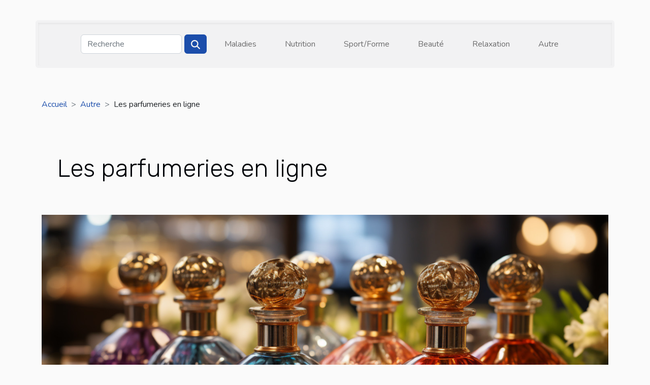

--- FILE ---
content_type: text/html; charset=UTF-8
request_url: https://cellcotec.com/les-parfumeries-en-ligne
body_size: 14628
content:
<!DOCTYPE html>
    <html lang="fr">
<head>
    <meta charset="utf-8">
    <meta name="viewport" content="width=device-width, initial-scale=1">
    <title>Les parfumeries en ligne  - cellcotec.com</title>

<meta name="description" content="">

<meta name="robots" content="follow,index" />
<link rel="icon" type="image/png" href="/favicon.png" />


    <link rel="stylesheet" href="/css/style2.css">
</head>
<body>
    <header>
    <div class="container-fluid d-flex justify-content-center">
        <nav class="navbar container navbar-expand-xl m-0 pt-3 pb-3">
            <div class="container-fluid">
                <button class="navbar-toggler" type="button" data-bs-toggle="collapse" data-bs-target="#navbarSupportedContent" aria-controls="navbarSupportedContent" aria-expanded="false" aria-label="Toggle navigation">
                    <svg xmlns="http://www.w3.org/2000/svg" fill="currentColor" class="bi bi-list" viewBox="0 0 16 16">
                        <path fill-rule="evenodd" d="M2.5 12a.5.5 0 0 1 .5-.5h10a.5.5 0 0 1 0 1H3a.5.5 0 0 1-.5-.5m0-4a.5.5 0 0 1 .5-.5h10a.5.5 0 0 1 0 1H3a.5.5 0 0 1-.5-.5m0-4a.5.5 0 0 1 .5-.5h10a.5.5 0 0 1 0 1H3a.5.5 0 0 1-.5-.5"></path>
                    </svg>
                </button>
                <div class="collapse navbar-collapse" id="navbarSupportedContent">
                    <form class="d-flex" role="search" method="get" action="/search">
    <input type="search" class="form-control"  name="q" placeholder="Recherche" aria-label="Recherche"  pattern=".*\S.*" required>
    <button type="submit" class="btn">
        <svg xmlns="http://www.w3.org/2000/svg" width="18px" height="18px" fill="currentColor" viewBox="0 0 512 512">
                    <path d="M416 208c0 45.9-14.9 88.3-40 122.7L502.6 457.4c12.5 12.5 12.5 32.8 0 45.3s-32.8 12.5-45.3 0L330.7 376c-34.4 25.2-76.8 40-122.7 40C93.1 416 0 322.9 0 208S93.1 0 208 0S416 93.1 416 208zM208 352a144 144 0 1 0 0-288 144 144 0 1 0 0 288z"/>
                </svg>
    </button>
</form>
                    <ul class="navbar-nav">
                                                    <li class="nav-item">
    <a href="/maladies" class="nav-link">Maladies</a>
    </li>
                                    <li class="nav-item">
    <a href="/nutrition" class="nav-link">Nutrition</a>
    </li>
                                    <li class="nav-item">
    <a href="/sportforme" class="nav-link">Sport/Forme</a>
    </li>
                                    <li class="nav-item">
    <a href="/beaute" class="nav-link">Beauté</a>
    </li>
                                    <li class="nav-item">
    <a href="/relaxation" class="nav-link">Relaxation</a>
    </li>
                                    <li class="nav-item">
    <a href="/autre" class="nav-link">Autre</a>
    </li>
                            </ul>
                </div>
            </div>
        </nav>
    </div> 
</header>
<div class="container">
        <nav aria-label="breadcrumb"
               style="--bs-breadcrumb-divider: '&gt;';" >
            <ol class="breadcrumb">
                <li class="breadcrumb-item"><a href="/">Accueil</a></li>
                                    <li class="breadcrumb-item  active ">
                        <a href="/autre" title="Autre">Autre</a>                    </li>
                                <li class="breadcrumb-item">
                    Les parfumeries en ligne                </li>
            </ol>
        </nav>
    </div>
<div class="container-fluid">
    <main class="container sidebar-right mt-2">
        <div class="row">
            <div>

                                    <h1>
                        Les parfumeries en ligne                    </h1>
                
                    <img class="img-fluid" src="/images/les-parfumeries-en-ligne.jpeg" alt="Les parfumeries en ligne">            </div>
            <div class="col-md-9 order-1 order-md-2 col-12 main">
                                <article class="container main" ><details  open >
                    <summary>Sommaire</summary>
        
                                    <ol>
                                        <li>
                        <a href="javascript:;" onclick="document.querySelector('#anchor_0').scrollIntoView();">Confort</a>
                    </li>
                                                                                    <li>
                        <a href="javascript:;" onclick="document.querySelector('#anchor_1').scrollIntoView();">De meilleurs prix</a>
                    </li>
                                                                                    <li>
                        <a href="javascript:;" onclick="document.querySelector('#anchor_2').scrollIntoView();">Plus grande variété</a>
                    </li>
                                                            </ol>
                        </details>

                    <div><p>Ce n'est pas un hasard si les parfumeries en ligne sont devenues de plus en plus populaires non seulement chez les femmes, mais aussi chez les hommes ces dernières années. Cela est peut-être dû au fait que les achats en ligne présentent certains avantages qui attirent encore et encore les clients potentiels vers les boutiques en ligne :</p>
<h2 id="anchor_0">Confort</h2>
<p>Avec les parfumeries en ligne, vous avez la possibilité de faire vos achats 24 h/24 et 7j/7 sans avoir à sortir de chez vous. Surtout, cela vous permettra de gagner beaucoup de temps, car vous n'avez pas à attendre votre tour et vous n'avez pas à suivre les horaires de travail du centre commercial. Faites le choix et <a href="https://www.shop-ton-parfum.com/categorie-produit/musc-tahara/">cliquez sur ce lien maintenant</a> pour trouver votre bonheur.</p>
<h2 id="anchor_1">De meilleurs prix</h2>
<p>Très souvent, vous pouvez trouver de meilleures offres et des prix nettement meilleurs sur Internet. Ainsi, vous pouvez acheter des parfums à moindre coût dans de bonnes boutiques en ligne. Et si, par exemple, un parfum coûte 100 EUR dans les plus grands magasins, vous en trouverez jusqu'à 20 % de remise sur Internet. Ce serait faisable parce que ceux-ci sont offerts directement par le fabricant et donc il n'y a pas de frais supplémentaires pour le courtage, pour le salaire des employés ou le loyer de l'entreprise qui doivent être payés. Il se peut que parfois même le coût de livraison avec ceux-ci pour le produit soit inférieur aux prix finaux dans les plus grands magasins.</p>
<h2 id="anchor_2">Plus grande variété</h2>
<p>Très souvent, vous pouvez trouver une plus grande variété et plus de produits sur les différents sites Web que dans les différents grands magasins, et tout cela sur un seul site Web. De cette façon, vous pouvez découvrir les dernières tendances sans avoir à visiter une autre ville ou un autre pays. Et comme précédemment, vous pouvez trouver une grande variété de parfums, de marques, de packs, etc. commandés, afin que vous puissiez vous orienter rapidement.</p><div>                    <fieldset><time datetime="2021-12-05 14:03:42">05/12/2021 14h</time>                        <ul>
                    <li><a href="mailto:?subject=Les parfumeries en ligne&amp;body=Les parfumeries en ligne: https://cellcotec.com/les-parfumeries-en-ligne&quot;" rel="nofollow" target="_blank"><i class="social-mail"></i></a></li>
                    <li><a href="https://twitter.com/share?url=https://cellcotec.com/les-parfumeries-en-ligne&amp;text=Les parfumeries en ligne" rel="nofollow" target="_blank"><i class="social-twitter"></i></a></li>
                    <li><a href="https://t.me/share/url?url=https://cellcotec.com/les-parfumeries-en-ligne&amp;text=Les parfumeries en ligne" rel="nofollow" target="_blank"><i class="social-telegram"></i></a></li>
                    <li><a href="https://www.facebook.com/sharer.php?u=https://cellcotec.com/les-parfumeries-en-ligne" rel="nofollow" target="_blank"><i class="social-facebook"></i></a></li>
                    <li><a href="https://www.linkedin.com/shareArticle?url=https://cellcotec.com/les-parfumeries-en-ligne&amp;title=Les parfumeries en ligne" rel="nofollow" target="_blank"><i class="social-linkedin"></i></a></li>
                    <li><a href="https://reddit.com/submit?url=https://cellcotec.com/les-parfumeries-en-ligne&amp;title=Les parfumeries en ligne" rel="nofollow" target="_blank"><i class="social-reddit"></i></a></li>
                    <li><a href="https://pinterest.com/pin/create/bookmarklet/?media=/images/les-parfumeries-en-ligne.jpeg&amp;url=https://cellcotec.com/les-parfumeries-en-ligne&amp;is_video=0&amp;description=Les parfumeries en ligne" rel="nofollow" target="_blank"><i class="social-pinterest"></i></a></li>
            </ul></fieldset></article>
            </div>
            <aside class="col-md-3 order-2 order-md-2 col-12 aside-right">
                <div class="list-img-none">
                    <h2>Similaire</h2>                            <section>
                    <figure><a href="/pour-quelles-raisons-choisir-les-puissantes-fleurs-de-cbd" title="Pour quelles raisons choisir les puissantes fleurs de CBD ?"><img class="img-fluid" src="/images/pour-quelles-raisons-choisir-les-puissantes-fleurs-de-cbd.jpeg" alt="Pour quelles raisons choisir les puissantes fleurs de CBD ?"></a></figure><figcaption>Pour quelles raisons choisir les puissantes fleurs de CBD ?</figcaption>                    <div>
                                                <h3><a href="/pour-quelles-raisons-choisir-les-puissantes-fleurs-de-cbd" title="Pour quelles raisons choisir les puissantes fleurs de CBD ?">Pour quelles raisons choisir les puissantes fleurs de CBD ?</a></h3>                    </div>
                </section>
                            <section>
                    <figure><a href="/pourquoi-devriez-vous-eviter-de-prendre-du-pain-complet" title="Pourquoi devriez-vous éviter de prendre du pain complet ?"><img class="img-fluid" src="/images/pourquoi-devriez-vous-eviter-de-prendre-du-pain-complet.jpg" alt="Pourquoi devriez-vous éviter de prendre du pain complet ?"></a></figure><figcaption>Pourquoi devriez-vous éviter de prendre du pain complet ?</figcaption>                    <div>
                                                <h3><a href="/pourquoi-devriez-vous-eviter-de-prendre-du-pain-complet" title="Pourquoi devriez-vous éviter de prendre du pain complet ?">Pourquoi devriez-vous éviter de prendre du pain complet ?</a></h3>                    </div>
                </section>
                            <section>
                    <figure><a href="/correcteur-de-posture-quels-en-sont-les-avantages" title="Correcteur de posture : quels en sont les avantages ?"><img class="img-fluid" src="/images/correcteur-de-posture-quels-en-sont-les-avantages.jpeg" alt="Correcteur de posture : quels en sont les avantages ?"></a></figure><figcaption>Correcteur de posture : quels en sont les avantages ?</figcaption>                    <div>
                                                <h3><a href="/correcteur-de-posture-quels-en-sont-les-avantages" title="Correcteur de posture : quels en sont les avantages ?">Correcteur de posture : quels en sont les avantages ?</a></h3>                    </div>
                </section>
                                    </div>
            </aside>
        </div>

        <section class="newest-list">
        <div class="container">
                        <h2>Articles similaires</h2>
            <div class="row">
                                    <div class="col-12 col-md-4">
                        <figure><a href="/comment-choisir-sa-poupee-realiste-pour-une-experience-sur-mesure" title="Comment choisir sa poupée réaliste pour une expérience sur mesure ?"><img class="img-fluid" src="/images/comment-choisir-sa-poupee-realiste-pour-une-experience-sur-mesure.jpeg" alt="Comment choisir sa poupée réaliste pour une expérience sur mesure ?"></a></figure><figcaption>Comment choisir sa poupée réaliste pour une expérience sur mesure ?</figcaption>                        <div>
                                                    </div>
                        <h4><a href="/comment-choisir-sa-poupee-realiste-pour-une-experience-sur-mesure" title="Comment choisir sa poupée réaliste pour une expérience sur mesure ?">Comment choisir sa poupée réaliste pour une expérience sur mesure ?</a></h4>                        <time datetime="2026-01-23 00:55:16">23/01/2026 0h</time>                        <div>
Choisir une poupée réaliste pour une expérience sur mesure demande réflexion et précision. Avec...</div>                    </div>
                                    <div class="col-12 col-md-4">
                        <figure><a href="/comment-choisir-le-bon-cabinet-dentaire-pour-vos-soins-complets" title="Comment choisir le bon cabinet dentaire pour vos soins complets ?"><img class="img-fluid" src="/images/comment-choisir-le-bon-cabinet-dentaire-pour-vos-soins-complets.jpeg" alt="Comment choisir le bon cabinet dentaire pour vos soins complets ?"></a></figure><figcaption>Comment choisir le bon cabinet dentaire pour vos soins complets ?</figcaption>                        <div>
                                                    </div>
                        <h4><a href="/comment-choisir-le-bon-cabinet-dentaire-pour-vos-soins-complets" title="Comment choisir le bon cabinet dentaire pour vos soins complets ?">Comment choisir le bon cabinet dentaire pour vos soins complets ?</a></h4>                        <time datetime="2025-09-02 00:28:20">02/09/2025 0h</time>                        <div>
Choisir le bon cabinet dentaire pour des soins complets peut transformer l’expérience de santé...</div>                    </div>
                                    <div class="col-12 col-md-4">
                        <figure><a href="/strategies-nocturnes-montessori-comment-favoriser-lautonomie-des-petits" title="Stratégies nocturnes Montessori : comment favoriser l&#039;autonomie des petits ?"><img class="img-fluid" src="/images/strategies-nocturnes-montessori-comment-favoriser-lautonomie-des-petits.jpg" alt="Stratégies nocturnes Montessori : comment favoriser l&#039;autonomie des petits ?"></a></figure><figcaption>Stratégies nocturnes Montessori : comment favoriser l'autonomie des petits ?</figcaption>                        <div>
                                                    </div>
                        <h4><a href="/strategies-nocturnes-montessori-comment-favoriser-lautonomie-des-petits" title="Stratégies nocturnes Montessori : comment favoriser l&#039;autonomie des petits ?">Stratégies nocturnes Montessori : comment favoriser l'autonomie des petits ?</a></h4>                        <time datetime="2025-08-01 01:46:11">01/08/2025 1h</time>                        <div>
Plongez dans l’univers des nuits sereines grâce à des stratégies Montessori pensées pour...</div>                    </div>
                                    <div class="col-12 col-md-4">
                        <figure><a href="/explorer-les-avantages-de-la-formation-hybride-en-naturopathie" title="Explorer les avantages de la formation hybride en naturopathie"><img class="img-fluid" src="/images/explorer-les-avantages-de-la-formation-hybride-en-naturopathie.jpg" alt="Explorer les avantages de la formation hybride en naturopathie"></a></figure><figcaption>Explorer les avantages de la formation hybride en naturopathie</figcaption>                        <div>
                                                    </div>
                        <h4><a href="/explorer-les-avantages-de-la-formation-hybride-en-naturopathie" title="Explorer les avantages de la formation hybride en naturopathie">Explorer les avantages de la formation hybride en naturopathie</a></h4>                        <time datetime="2025-04-27 01:10:05">27/04/2025 1h</time>                        <div>
La naturopathie, avec ses principes holistiques et ses approches naturelles de la santé, séduit...</div>                    </div>
                                    <div class="col-12 col-md-4">
                        <figure><a href="/ameliorer-la-gestion-des-medicaments-en-ehpad-pour-reduire-les-erreurs" title="Améliorer la gestion des médicaments en EHPAD pour réduire les erreurs"><img class="img-fluid" src="/images/ameliorer-la-gestion-des-medicaments-en-ehpad-pour-reduire-les-erreurs.jpeg" alt="Améliorer la gestion des médicaments en EHPAD pour réduire les erreurs"></a></figure><figcaption>Améliorer la gestion des médicaments en EHPAD pour réduire les erreurs</figcaption>                        <div>
                                                    </div>
                        <h4><a href="/ameliorer-la-gestion-des-medicaments-en-ehpad-pour-reduire-les-erreurs" title="Améliorer la gestion des médicaments en EHPAD pour réduire les erreurs">Améliorer la gestion des médicaments en EHPAD pour réduire les erreurs</a></h4>                        <time datetime="2025-01-01 01:06:06">01/01/2025 1h</time>                        <div>
La gestion des médicaments en EHPAD est un défi quotidien qui nécessite attention et précision....</div>                    </div>
                                    <div class="col-12 col-md-4">
                        <figure><a href="/comment-les-comparateurs-en-ligne-aident-les-seniors-a-choisir-leur-mutuelle-sante" title="Comment les comparateurs en ligne aident les seniors à choisir leur mutuelle santé"><img class="img-fluid" src="/images/comment-les-comparateurs-en-ligne-aident-les-seniors-a-choisir-leur-mutuelle-sante.jpg" alt="Comment les comparateurs en ligne aident les seniors à choisir leur mutuelle santé"></a></figure><figcaption>Comment les comparateurs en ligne aident les seniors à choisir leur mutuelle santé</figcaption>                        <div>
                                                    </div>
                        <h4><a href="/comment-les-comparateurs-en-ligne-aident-les-seniors-a-choisir-leur-mutuelle-sante" title="Comment les comparateurs en ligne aident les seniors à choisir leur mutuelle santé">Comment les comparateurs en ligne aident les seniors à choisir leur mutuelle santé</a></h4>                        <time datetime="2024-12-23 01:32:05">23/12/2024 1h</time>                        <div>
S'orienter dans le dédale des offres de mutuelle santé peut s'avérer complexe, surtout pour les...</div>                    </div>
                                    <div class="col-12 col-md-4">
                        <figure><a href="/guide-complet-pour-choisir-les-articles-funeraires-adaptes" title="Guide complet pour choisir les articles funéraires adaptés"><img class="img-fluid" src="/images/guide-complet-pour-choisir-les-articles-funeraires-adaptes.jpg" alt="Guide complet pour choisir les articles funéraires adaptés"></a></figure><figcaption>Guide complet pour choisir les articles funéraires adaptés</figcaption>                        <div>
                                                    </div>
                        <h4><a href="/guide-complet-pour-choisir-les-articles-funeraires-adaptes" title="Guide complet pour choisir les articles funéraires adaptés">Guide complet pour choisir les articles funéraires adaptés</a></h4>                        <time datetime="2024-11-13 09:50:06">13/11/2024 9h</time>                        <div>
La perte d'un être cher est un moment empli d'émotions et de décisions délicates. Parmi celles-ci...</div>                    </div>
                                    <div class="col-12 col-md-4">
                        <figure><a href="/analyse-des-impacts-des-propositions-citoyennes-sur-lavenir-societal" title="Analyse des impacts des propositions citoyennes sur l&#039;avenir sociétal"><img class="img-fluid" src="/images/analyse-des-impacts-des-propositions-citoyennes-sur-lavenir-societal.jpeg" alt="Analyse des impacts des propositions citoyennes sur l&#039;avenir sociétal"></a></figure><figcaption>Analyse des impacts des propositions citoyennes sur l'avenir sociétal</figcaption>                        <div>
                                                    </div>
                        <h4><a href="/analyse-des-impacts-des-propositions-citoyennes-sur-lavenir-societal" title="Analyse des impacts des propositions citoyennes sur l&#039;avenir sociétal">Analyse des impacts des propositions citoyennes sur l'avenir sociétal</a></h4>                        <time datetime="2024-09-09 18:30:03">09/09/2024 18h</time>                        <div>
Dans une époque marquée par l'accélération des changements sociétaux, la voix citoyenne prend une...</div>                    </div>
                                    <div class="col-12 col-md-4">
                        <figure><a href="/les-avantages-de-realiser-un-bilan-de-competences-pour-orienter-sa-carriere-professionnelle" title="Les avantages de réaliser un bilan de compétences pour orienter sa carrière professionnelle"><img class="img-fluid" src="/images/les-avantages-de-realiser-un-bilan-de-competences-pour-orienter-sa-carriere-professionnelle.jpg" alt="Les avantages de réaliser un bilan de compétences pour orienter sa carrière professionnelle"></a></figure><figcaption>Les avantages de réaliser un bilan de compétences pour orienter sa carrière professionnelle</figcaption>                        <div>
                                                    </div>
                        <h4><a href="/les-avantages-de-realiser-un-bilan-de-competences-pour-orienter-sa-carriere-professionnelle" title="Les avantages de réaliser un bilan de compétences pour orienter sa carrière professionnelle">Les avantages de réaliser un bilan de compétences pour orienter sa carrière professionnelle</a></h4>                        <time datetime="2024-06-06 15:46:03">06/06/2024 15h</time>                        <div>
Dans un monde professionnel en constante évolution, se positionner efficacement sur le marché du...</div>                    </div>
                                    <div class="col-12 col-md-4">
                        <figure><a href="/quels-sont-les-avantages-de-souscrire-une-mutuelle-implant-dentaire" title="Quels sont les avantages de souscrire une mutuelle implant dentaire ?"><img class="img-fluid" src="/images/quels-sont-les-avantages-de-souscrire-une-mutuelle-implant-dentaire.jpg" alt="Quels sont les avantages de souscrire une mutuelle implant dentaire ?"></a></figure><figcaption>Quels sont les avantages de souscrire une mutuelle implant dentaire ?</figcaption>                        <div>
                                                    </div>
                        <h4><a href="/quels-sont-les-avantages-de-souscrire-une-mutuelle-implant-dentaire" title="Quels sont les avantages de souscrire une mutuelle implant dentaire ?">Quels sont les avantages de souscrire une mutuelle implant dentaire ?</a></h4>                        <time datetime="2024-02-09 00:02:01">09/02/2024 0h</time>                        <div>La mutuelle implant dentaire offre plusieurs avantages significatifs pour ceux qui envisagent des...</div>                    </div>
                                    <div class="col-12 col-md-4">
                        <figure><a href="/les-secrets-dune-coiffure-reussie-a-la-maison" title="Les secrets d&#039;une coiffure réussie à la maison"><img class="img-fluid" src="/images/les-secrets-dune-coiffure-reussie-a-la-maison.jpeg" alt="Les secrets d&#039;une coiffure réussie à la maison"></a></figure><figcaption>Les secrets d'une coiffure réussie à la maison</figcaption>                        <div>
                                                    </div>
                        <h4><a href="/les-secrets-dune-coiffure-reussie-a-la-maison" title="Les secrets d&#039;une coiffure réussie à la maison">Les secrets d'une coiffure réussie à la maison</a></h4>                        <time datetime="2024-02-04 00:00:03">04/02/2024 0h</time>                        <div>
Êtes-vous prêt à découvrir les secrets d'une coiffure réussie à la maison ? Que vous ayez envie...</div>                    </div>
                                    <div class="col-12 col-md-4">
                        <figure><a href="/les-effets-du-cbd-sur-la-concentration-et-les-reflexes-lors-de-la-conduite-automobile" title="Les effets du CBD sur la concentration et les réflexes lors de la conduite automobile"><img class="img-fluid" src="/images/les-effets-du-cbd-sur-la-concentration-et-les-reflexes-lors-de-la-conduite-automobile.jpeg" alt="Les effets du CBD sur la concentration et les réflexes lors de la conduite automobile"></a></figure><figcaption>Les effets du CBD sur la concentration et les réflexes lors de la conduite automobile</figcaption>                        <div>
                                                    </div>
                        <h4><a href="/les-effets-du-cbd-sur-la-concentration-et-les-reflexes-lors-de-la-conduite-automobile" title="Les effets du CBD sur la concentration et les réflexes lors de la conduite automobile">Les effets du CBD sur la concentration et les réflexes lors de la conduite automobile</a></h4>                        <time datetime="2023-11-27 00:38:04">27/11/2023 0h</time>                        <div>
La question de l'impact du CBD sur les capacités cognitives et motrices lors de la conduite est...</div>                    </div>
                                    <div class="col-12 col-md-4">
                        <figure><a href="/les-enfants-reinventent-le-monde-implications-pour-la-sante-mentale-et-le-bien-etre" title="Les enfants réinventent le monde : implications pour la santé mentale et le bien-être"><img class="img-fluid" src="/images/les-enfants-reinventent-le-monde-implications-pour-la-sante-mentale-et-le-bien-etre.jpg" alt="Les enfants réinventent le monde : implications pour la santé mentale et le bien-être"></a></figure><figcaption>Les enfants réinventent le monde : implications pour la santé mentale et le bien-être</figcaption>                        <div>
                                                    </div>
                        <h4><a href="/les-enfants-reinventent-le-monde-implications-pour-la-sante-mentale-et-le-bien-etre" title="Les enfants réinventent le monde : implications pour la santé mentale et le bien-être">Les enfants réinventent le monde : implications pour la santé mentale et le bien-être</a></h4>                        <time datetime="2023-11-18 00:20:04">18/11/2023 0h</time>                        <div>
Il est indéniable que les enfants ont une capacité remarquable à voir et à comprendre le monde...</div>                    </div>
                                    <div class="col-12 col-md-4">
                        <figure><a href="/pourquoi-lepilation-laser-est-elle-la-methode-esthetique-preferee-de-plusieurs-personnes" title="Pourquoi l&#039;épilation laser est-elle la méthode esthétique préférée de plusieurs personnes ?"><img class="img-fluid" src="/images/pourquoi-lepilation-laser-est-elle-la-methode-esthetique-preferee-de-plusieurs-personnes.jpg" alt="Pourquoi l&#039;épilation laser est-elle la méthode esthétique préférée de plusieurs personnes ?"></a></figure><figcaption>Pourquoi l'épilation laser est-elle la méthode esthétique préférée de plusieurs personnes ?</figcaption>                        <div>
                                                    </div>
                        <h4><a href="/pourquoi-lepilation-laser-est-elle-la-methode-esthetique-preferee-de-plusieurs-personnes" title="Pourquoi l&#039;épilation laser est-elle la méthode esthétique préférée de plusieurs personnes ?">Pourquoi l'épilation laser est-elle la méthode esthétique préférée de plusieurs personnes ?</a></h4>                        <time datetime="2023-11-14 00:50:01">14/11/2023 0h</time>                        <div>L'épilation laser, une révolution dans le domaine de l'esthétique, a conquis le cœur de nombreux...</div>                    </div>
                                    <div class="col-12 col-md-4">
                        <figure><a href="/comment-linnovation-en-technologie-a-conduit-a-la-premiere-sante-dexcellence" title="Comment l&#039;innovation en technologie a conduit à la première santé d&#039;excellence"><img class="img-fluid" src="/images/comment-linnovation-en-technologie-a-conduit-a-la-premiere-sante-dexcellence.jpg" alt="Comment l&#039;innovation en technologie a conduit à la première santé d&#039;excellence"></a></figure><figcaption>Comment l'innovation en technologie a conduit à la première santé d'excellence</figcaption>                        <div>
                                                    </div>
                        <h4><a href="/comment-linnovation-en-technologie-a-conduit-a-la-premiere-sante-dexcellence" title="Comment l&#039;innovation en technologie a conduit à la première santé d&#039;excellence">Comment l'innovation en technologie a conduit à la première santé d'excellence</a></h4>                        <time datetime="2023-11-01 00:20:05">01/11/2023 0h</time>                        <div>
L'innovation technologique a transformé de nombreux domaines, mais l'un des plus impressionnants...</div>                    </div>
                                    <div class="col-12 col-md-4">
                        <figure><a href="/exploration-de-limpact-economique-de-lindustrie-du-massage-thai-a-marseille" title="Exploration de l&#039;impact économique de l&#039;industrie du massage thaï à Marseille"><img class="img-fluid" src="/images/exploration-de-limpact-economique-de-lindustrie-du-massage-thai-a-marseille.jpeg" alt="Exploration de l&#039;impact économique de l&#039;industrie du massage thaï à Marseille"></a></figure><figcaption>Exploration de l'impact économique de l'industrie du massage thaï à Marseille</figcaption>                        <div>
                                                    </div>
                        <h4><a href="/exploration-de-limpact-economique-de-lindustrie-du-massage-thai-a-marseille" title="Exploration de l&#039;impact économique de l&#039;industrie du massage thaï à Marseille">Exploration de l'impact économique de l'industrie du massage thaï à Marseille</a></h4>                        <time datetime="2023-10-31 00:00:07">31/10/2023 0h</time>                        <div>
Découvrir l'impact économique de l'industrie du massage thaï à Marseille peut sembler un sujet...</div>                    </div>
                                    <div class="col-12 col-md-4">
                        <figure><a href="/comment-sauto-hypnotiser-pour-maigrir" title="Comment s’auto hypnotiser pour maigrir ?"><img class="img-fluid" src="/images/comment-sauto-hypnotiser-pour-maigrir.jpg" alt="Comment s’auto hypnotiser pour maigrir ?"></a></figure><figcaption>Comment s’auto hypnotiser pour maigrir ?</figcaption>                        <div>
                                                    </div>
                        <h4><a href="/comment-sauto-hypnotiser-pour-maigrir" title="Comment s’auto hypnotiser pour maigrir ?">Comment s’auto hypnotiser pour maigrir ?</a></h4>                        <time datetime="2023-10-25 19:53:14">25/10/2023 19h</time>                        <div>L’hypnose est le fait d’amener votre esprit à accepter tout ce qui lui est proposé. Lorsque qu’un...</div>                    </div>
                                    <div class="col-12 col-md-4">
                        <figure><a href="/quelles-sont-les-vertus-de-laloe-vera" title="Quelles sont les vertus de l’aloe vera?"><img class="img-fluid" src="/images/quelles-sont-les-vertus-de-laloe-vera.jpeg" alt="Quelles sont les vertus de l’aloe vera?"></a></figure><figcaption>Quelles sont les vertus de l’aloe vera?</figcaption>                        <div>
                                                    </div>
                        <h4><a href="/quelles-sont-les-vertus-de-laloe-vera" title="Quelles sont les vertus de l’aloe vera?">Quelles sont les vertus de l’aloe vera?</a></h4>                        <time datetime="2023-10-25 19:53:13">25/10/2023 19h</time>                        <div>Encore appelé aloès, l’aloe vera est une plante grasse qui pousse dans les pays chauds. Elle est...</div>                    </div>
                                    <div class="col-12 col-md-4">
                        <figure><a href="/quelques-exercices-de-yoga-pour-destresser" title="Quelques exercices de yoga pour déstresser"><img class="img-fluid" src="/images/quelques-exercices-de-yoga-pour-destresser.jpg" alt="Quelques exercices de yoga pour déstresser"></a></figure><figcaption>Quelques exercices de yoga pour déstresser</figcaption>                        <div>
                                                    </div>
                        <h4><a href="/quelques-exercices-de-yoga-pour-destresser" title="Quelques exercices de yoga pour déstresser">Quelques exercices de yoga pour déstresser</a></h4>                        <time datetime="2023-10-25 19:53:12">25/10/2023 19h</time>                        <div>ertaines postures de yoga évacuent le stress. Alors au lieu de trop cogiter, mettez-vous en place...</div>                    </div>
                                    <div class="col-12 col-md-4">
                        <figure><a href="/correcteur-de-posture-quels-en-sont-les-avantages" title="Correcteur de posture : quels en sont les avantages ?"><img class="img-fluid" src="/images/correcteur-de-posture-quels-en-sont-les-avantages.jpeg" alt="Correcteur de posture : quels en sont les avantages ?"></a></figure><figcaption>Correcteur de posture : quels en sont les avantages ?</figcaption>                        <div>
                                                    </div>
                        <h4><a href="/correcteur-de-posture-quels-en-sont-les-avantages" title="Correcteur de posture : quels en sont les avantages ?">Correcteur de posture : quels en sont les avantages ?</a></h4>                        <time datetime="2023-10-25 19:53:11">25/10/2023 19h</time>                        <div>Le mal de dos est causé par plusieurs choses surtout la mauvaise posture. Si vous souffrez de ce...</div>                    </div>
                                    <div class="col-12 col-md-4">
                        <figure><a href="/quels-sont-les-bienfaits-dune-couverture-lestee-lon-est-enceinte" title="Quels sont les bienfaits d&#039;une couverture lestée lorsqu&#039;on est enceinte ?"><img class="img-fluid" src="/images/quels-sont-les-bienfaits-dune-couverture-lestee-lorsquon-est-enceinte.jpg" alt="Quels sont les bienfaits d&#039;une couverture lestée lorsqu&#039;on est enceinte ?"></a></figure><figcaption>Quels sont les bienfaits d'une couverture lestée lorsqu'on est enceinte ?</figcaption>                        <div>
                                                    </div>
                        <h4><a href="/quels-sont-les-bienfaits-dune-couverture-lestee-lon-est-enceinte" title="Quels sont les bienfaits d&#039;une couverture lestée lorsqu&#039;on est enceinte ?">Quels sont les bienfaits d'une couverture lestée lorsqu'on est enceinte ?</a></h4>                        <time datetime="2023-10-25 19:53:00">25/10/2023 19h</time>                        <div>Au cours de la grossesse, beaucoup de femmes sont confrontées à certaines malaises à cause du...</div>                    </div>
                                    <div class="col-12 col-md-4">
                        <figure><a href="/une-analyse-economique-de-la-location-de-vacances-avec-sun-location" title="Une analyse économique de la location de vacances avec Sun Location"><img class="img-fluid" src="/images/une-analyse-economique-de-la-location-de-vacances-avec-sun-location.jpeg" alt="Une analyse économique de la location de vacances avec Sun Location"></a></figure><figcaption>Une analyse économique de la location de vacances avec Sun Location</figcaption>                        <div>
                                                    </div>
                        <h4><a href="/une-analyse-economique-de-la-location-de-vacances-avec-sun-location" title="Une analyse économique de la location de vacances avec Sun Location">Une analyse économique de la location de vacances avec Sun Location</a></h4>                        <time datetime="2023-10-25 02:36:05">25/10/2023 2h</time>                        <div>
Dans le monde d'aujourd'hui, le marché de la location de vacances est devenu un élément essentiel...</div>                    </div>
                                    <div class="col-12 col-md-4">
                        <figure><a href="/epuisement-nerveux-limportance-dune-alimentation-equilibree-et-des-complements-alimentaires" title="Épuisement nerveux : L&#039;importance d&#039;une alimentation équilibrée et des compléments alimentaires"><img class="img-fluid" src="/images/epuisement-nerveux-limportance-dune-alimentation-equilibree-et-des-complements-alimentaires.jpg" alt="Épuisement nerveux : L&#039;importance d&#039;une alimentation équilibrée et des compléments alimentaires"></a></figure><figcaption>Épuisement nerveux : L'importance d'une alimentation équilibrée et des compléments alimentaires</figcaption>                        <div>
                                                    </div>
                        <h4><a href="/epuisement-nerveux-limportance-dune-alimentation-equilibree-et-des-complements-alimentaires" title="Épuisement nerveux : L&#039;importance d&#039;une alimentation équilibrée et des compléments alimentaires">Épuisement nerveux : L'importance d'une alimentation équilibrée et des compléments alimentaires</a></h4>                        <time datetime="2023-10-17 19:54:56">17/10/2023 19h</time>                        <div>
L'épuisement nerveux, également connu sous le nom de burnout, est une réalité à laquelle beaucoup...</div>                    </div>
                                    <div class="col-12 col-md-4">
                        <figure><a href="/les-bienfaits-pour-la-sante-de-lutilisation-du-cbd" title="Les bienfaits pour la santé de l&#039;utilisation du CBD"><img class="img-fluid" src="/images/les-bienfaits-pour-la-sante-de-lutilisation-du-cbd.jpg" alt="Les bienfaits pour la santé de l&#039;utilisation du CBD"></a></figure><figcaption>Les bienfaits pour la santé de l'utilisation du CBD</figcaption>                        <div>
                                                    </div>
                        <h4><a href="/les-bienfaits-pour-la-sante-de-lutilisation-du-cbd" title="Les bienfaits pour la santé de l&#039;utilisation du CBD">Les bienfaits pour la santé de l'utilisation du CBD</a></h4>                        <time datetime="2023-10-13 02:38:05">13/10/2023 2h</time>                        <div>
Le monde médical connait une évolution constante et avec elle, l'émergence de nouvelles thérapies...</div>                    </div>
                                    <div class="col-12 col-md-4">
                        <figure><a href="/comparatif-des-tarifs-de-chirurgie-esthetique-en-tunisie-et-dans-le-monde" title="Comparatif des tarifs de chirurgie esthétique en Tunisie et dans le monde"><img class="img-fluid" src="/images/comparatif-des-tarifs-de-chirurgie-esthetique-en-tunisie-et-dans-le-monde.jpg" alt="Comparatif des tarifs de chirurgie esthétique en Tunisie et dans le monde"></a></figure><figcaption>Comparatif des tarifs de chirurgie esthétique en Tunisie et dans le monde</figcaption>                        <div>
                                                    </div>
                        <h4><a href="/comparatif-des-tarifs-de-chirurgie-esthetique-en-tunisie-et-dans-le-monde" title="Comparatif des tarifs de chirurgie esthétique en Tunisie et dans le monde">Comparatif des tarifs de chirurgie esthétique en Tunisie et dans le monde</a></h4>                        <time datetime="2023-09-30 05:36:04">30/09/2023 5h</time>                        <div>
La chirurgie esthétique connaît une popularité croissante dans le monde entier, mais les tarifs...</div>                    </div>
                                    <div class="col-12 col-md-4">
                        <figure><a href="/lapplication-may-un-outil-de-sante-mentale-pour-les-parents" title="L&#039;application May : un outil de santé mentale pour les parents"><img class="img-fluid" src="/images/lapplication-may-un-outil-de-sante-mentale-pour-les-parents.jpeg" alt="L&#039;application May : un outil de santé mentale pour les parents"></a></figure><figcaption>L'application May : un outil de santé mentale pour les parents</figcaption>                        <div>
                                                    </div>
                        <h4><a href="/lapplication-may-un-outil-de-sante-mentale-pour-les-parents" title="L&#039;application May : un outil de santé mentale pour les parents">L'application May : un outil de santé mentale pour les parents</a></h4>                        <time datetime="2023-09-22 11:24:10">22/09/2023 11h</time>                        <div>
Dans un monde où la santé mentale est souvent négligée, il est essentiel de disposer d'outils...</div>                    </div>
                                    <div class="col-12 col-md-4">
                        <figure><a href="/la-bola-de-grossesse-un-bijou-traditionnel-revisite" title="La bola de grossesse: un bijou traditionnel revisité"><img class="img-fluid" src="/images/la-bola-de-grossesse-un-bijou-traditionnel-revisite.jpg" alt="La bola de grossesse: un bijou traditionnel revisité"></a></figure><figcaption>La bola de grossesse: un bijou traditionnel revisité</figcaption>                        <div>
                                                    </div>
                        <h4><a href="/la-bola-de-grossesse-un-bijou-traditionnel-revisite" title="La bola de grossesse: un bijou traditionnel revisité">La bola de grossesse: un bijou traditionnel revisité</a></h4>                        <time datetime="2023-09-14 19:29:36">14/09/2023 19h</time>                        <div>
L'histoire et les traditions se mêlent souvent à la mode et au style. C'est exactement le cas de...</div>                    </div>
                                    <div class="col-12 col-md-4">
                        <figure><a href="/comment-une-femme-vegetarienne-peut-elle-mieux-gerer-lallaitement" title="Comment une femme végétarienne peut-elle mieux gérer l’allaitement ?"><img class="img-fluid" src="/images/comment-une-femme-vegetarienne-peut-elle-mieux-gerer-lallaitement.jpeg" alt="Comment une femme végétarienne peut-elle mieux gérer l’allaitement ?"></a></figure><figcaption>Comment une femme végétarienne peut-elle mieux gérer l’allaitement ?</figcaption>                        <div>
                                                    </div>
                        <h4><a href="/comment-une-femme-vegetarienne-peut-elle-mieux-gerer-lallaitement" title="Comment une femme végétarienne peut-elle mieux gérer l’allaitement ?">Comment une femme végétarienne peut-elle mieux gérer l’allaitement ?</a></h4>                        <time datetime="2023-09-07 02:18:02">07/09/2023 2h</time>                        <div>Vous êtes une femme allaitante qui préfère les plats végétariens. Au cours de la période...</div>                    </div>
                                    <div class="col-12 col-md-4">
                        <figure><a href="/les-bienfaits-de-la-kinesiologie-pour-la-gestion-du-stress" title="Les bienfaits de la kinésiologie pour la gestion du stress"><img class="img-fluid" src="/images/les-bienfaits-de-la-kinesiologie-pour-la-gestion-du-stress.jpg" alt="Les bienfaits de la kinésiologie pour la gestion du stress"></a></figure><figcaption>Les bienfaits de la kinésiologie pour la gestion du stress</figcaption>                        <div>
                                                    </div>
                        <h4><a href="/les-bienfaits-de-la-kinesiologie-pour-la-gestion-du-stress" title="Les bienfaits de la kinésiologie pour la gestion du stress">Les bienfaits de la kinésiologie pour la gestion du stress</a></h4>                        <time datetime="2023-09-03 02:08:03">03/09/2023 2h</time>                        <div>
Dans notre monde toujours plus rapide et stressant, il est essentiel de trouver des méthodes...</div>                    </div>
                                    <div class="col-12 col-md-4">
                        <figure><a href="/comment-la-teleconsultation-transforme-le-monde-de-la-sante" title="Comment la téléconsultation transforme le monde de la santé"><img class="img-fluid" src="/images/comment-la-teleconsultation-transforme-le-monde-de-la-sante.jpg" alt="Comment la téléconsultation transforme le monde de la santé"></a></figure><figcaption>Comment la téléconsultation transforme le monde de la santé</figcaption>                        <div>
                                                    </div>
                        <h4><a href="/comment-la-teleconsultation-transforme-le-monde-de-la-sante" title="Comment la téléconsultation transforme le monde de la santé">Comment la téléconsultation transforme le monde de la santé</a></h4>                        <time datetime="2023-08-06 06:56:49">06/08/2023 6h</time>                        <div>
Dans un monde de plus en plus numérisé, la téléconsultation s'est avérée être une innovation...</div>                    </div>
                                    <div class="col-12 col-md-4">
                        <figure><a href="/soins-pour-vos-problemes-oculaires-comment-reussir-le-traitement-avec-votre-ophtalmologue" title="Soins pour vos problèmes oculaires : Comment réussir le traitement avec votre ophtalmologue ?"><img class="img-fluid" src="/images/soins-pour-vos-problemes-oculaires-comment-reussir-le-traitement-avec-votre-ophtalmologue.jpeg" alt="Soins pour vos problèmes oculaires : Comment réussir le traitement avec votre ophtalmologue ?"></a></figure><figcaption>Soins pour vos problèmes oculaires : Comment réussir le traitement avec votre ophtalmologue ?</figcaption>                        <div>
                                                    </div>
                        <h4><a href="/soins-pour-vos-problemes-oculaires-comment-reussir-le-traitement-avec-votre-ophtalmologue" title="Soins pour vos problèmes oculaires : Comment réussir le traitement avec votre ophtalmologue ?">Soins pour vos problèmes oculaires : Comment réussir le traitement avec votre ophtalmologue ?</a></h4>                        <time datetime="2023-07-25 02:26:01">25/07/2023 2h</time>                        <div>Les problèmes oculaires sont de plus en plus présents au sein de la population dans le monde entier...</div>                    </div>
                                    <div class="col-12 col-md-4">
                        <figure><a href="/pourquoi-opter-pour-les-gommes-mmc" title="Pourquoi opter pour les gommes MMC ?"><img class="img-fluid" src="/images/pourquoi-opter-pour-les-gommes-mmc.jpg" alt="Pourquoi opter pour les gommes MMC ?"></a></figure><figcaption>Pourquoi opter pour les gommes MMC ?</figcaption>                        <div>
                                                    </div>
                        <h4><a href="/pourquoi-opter-pour-les-gommes-mmc" title="Pourquoi opter pour les gommes MMC ?">Pourquoi opter pour les gommes MMC ?</a></h4>                        <time datetime="2023-07-18 02:42:03">18/07/2023 2h</time>                        <div>Les gommes MMC plus connu sous le nom de gomme de mastication sont des outils de fitness facial...</div>                    </div>
                                    <div class="col-12 col-md-4">
                        <figure><a href="/quelles-sont-les-dispositions-a-prendre-pour-une-operation-chirurgicale-dentaire" title="Quelles sont les dispositions à prendre pour une opération chirurgicale dentaire ?"><img class="img-fluid" src="/images/quelles-sont-les-dispositions-a-prendre-pour-une-operation-chirurgicale-dentaire.jpg" alt="Quelles sont les dispositions à prendre pour une opération chirurgicale dentaire ?"></a></figure><figcaption>Quelles sont les dispositions à prendre pour une opération chirurgicale dentaire ?</figcaption>                        <div>
                                                    </div>
                        <h4><a href="/quelles-sont-les-dispositions-a-prendre-pour-une-operation-chirurgicale-dentaire" title="Quelles sont les dispositions à prendre pour une opération chirurgicale dentaire ?">Quelles sont les dispositions à prendre pour une opération chirurgicale dentaire ?</a></h4>                        <time datetime="2023-07-17 02:02:02">17/07/2023 2h</time>                        <div>Une opération chirurgicale dentaire est une procédure complexe qui nécessite une planification...</div>                    </div>
                                    <div class="col-12 col-md-4">
                        <figure><a href="/les-aspects-scientifiques-de-la-perte-de-poids-comprendre-le-metabolisme-pour-perdre-du-poids-efficacement" title="Les aspects scientifiques de la perte de poids: comprendre le métabolisme pour perdre du poids efficacement"><img class="img-fluid" src="/images/les-aspects-scientifiques-de-la-perte-de-poids-comprendre-le-metabolisme-pour-perdre-du-poids-efficacement.jpeg" alt="Les aspects scientifiques de la perte de poids: comprendre le métabolisme pour perdre du poids efficacement"></a></figure><figcaption>Les aspects scientifiques de la perte de poids: comprendre le métabolisme pour perdre du poids efficacement</figcaption>                        <div>
                                                    </div>
                        <h4><a href="/les-aspects-scientifiques-de-la-perte-de-poids-comprendre-le-metabolisme-pour-perdre-du-poids-efficacement" title="Les aspects scientifiques de la perte de poids: comprendre le métabolisme pour perdre du poids efficacement">Les aspects scientifiques de la perte de poids: comprendre le métabolisme pour perdre du poids efficacement</a></h4>                        <time datetime="2023-07-10 15:22:04">10/07/2023 15h</time>                        <div>
La perte de poids est un sujet aux multiples facettes qui suscite beaucoup d'intérêt. Un aspect...</div>                    </div>
                                    <div class="col-12 col-md-4">
                        <figure><a href="/comment-choisir-les-proteines-pour-les-debutants" title="Comment choisir les protéines pour les débutants ?"><img class="img-fluid" src="/images/comment-choisir-les-proteines-pour-les-debutants.jpg" alt="Comment choisir les protéines pour les débutants ?"></a></figure><figcaption>Comment choisir les protéines pour les débutants ?</figcaption>                        <div>
                                                    </div>
                        <h4><a href="/comment-choisir-les-proteines-pour-les-debutants" title="Comment choisir les protéines pour les débutants ?">Comment choisir les protéines pour les débutants ?</a></h4>                        <time datetime="2023-07-07 20:18:01">07/07/2023 20h</time>                        <div>Vous commencez une forme physique ou un mode de vie sain et vous vous sentez submergé par tous les...</div>                    </div>
                                    <div class="col-12 col-md-4">
                        <figure><a href="/augmenter-le-niveau-de-lhormone-sexuelle-male-quel-est-le-meilleur-booster-de-testosterone-a-utiliser" title="Augmenter le niveau de l’hormone sexuelle mâle : quel est le meilleur booster de testostérone à utiliser ?"><img class="img-fluid" src="/nophoto.png" alt="Augmenter le niveau de l’hormone sexuelle mâle : quel est le meilleur booster de testostérone à utiliser ?"></a></figure><figcaption>Augmenter le niveau de l’hormone sexuelle mâle : quel est le meilleur booster de testostérone à utiliser ?</figcaption>                        <div>
                                                    </div>
                        <h4><a href="/augmenter-le-niveau-de-lhormone-sexuelle-male-quel-est-le-meilleur-booster-de-testosterone-a-utiliser" title="Augmenter le niveau de l’hormone sexuelle mâle : quel est le meilleur booster de testostérone à utiliser ?">Augmenter le niveau de l’hormone sexuelle mâle : quel est le meilleur booster de testostérone à utiliser ?</a></h4>                        <time datetime="2023-06-30 00:54:01">30/06/2023 0h</time>                        <div>Vous souhaitez renforcer vos performances sexuelles ou améliorer vos caractères sexuels...</div>                    </div>
                                    <div class="col-12 col-md-4">
                        <figure><a href="/quelles-sont-les-astuces-pour-aider-son-bebe-a-marcher-a-quatre-pattes-rapidement" title="Quelles sont les astuces pour aider son bébé à marcher à quatre pattes rapidement ?"><img class="img-fluid" src="/images/quelles-sont-les-astuces-pour-aider-son-bebe-a-marcher-a-quatre-pattes-rapidement.jpg" alt="Quelles sont les astuces pour aider son bébé à marcher à quatre pattes rapidement ?"></a></figure><figcaption>Quelles sont les astuces pour aider son bébé à marcher à quatre pattes rapidement ?</figcaption>                        <div>
                                                    </div>
                        <h4><a href="/quelles-sont-les-astuces-pour-aider-son-bebe-a-marcher-a-quatre-pattes-rapidement" title="Quelles sont les astuces pour aider son bébé à marcher à quatre pattes rapidement ?">Quelles sont les astuces pour aider son bébé à marcher à quatre pattes rapidement ?</a></h4>                        <time datetime="2023-06-28 03:06:02">28/06/2023 3h</time>                        <div>De nombreux parents sont impatients de voir leur bébé faire ses premiers pas. Avant d'atteindre...</div>                    </div>
                                    <div class="col-12 col-md-4">
                        <figure><a href="/que-faut-il-savoir-du-bas-de-contention" title="Que faut-il savoir du bas de contention ?"><img class="img-fluid" src="/images/que-faut-il-savoir-du-bas-de-contention.jpeg" alt="Que faut-il savoir du bas de contention ?"></a></figure><figcaption>Que faut-il savoir du bas de contention ?</figcaption>                        <div>
                                                    </div>
                        <h4><a href="/que-faut-il-savoir-du-bas-de-contention" title="Que faut-il savoir du bas de contention ?">Que faut-il savoir du bas de contention ?</a></h4>                        <time datetime="2023-06-25 03:12:03">25/06/2023 3h</time>                        <div>Le bas de contention est dans la technologie médicale une orthèse de compression veineuse. Il se...</div>                    </div>
                                    <div class="col-12 col-md-4">
                        <figure><a href="/quelles-sont-les-consequences-nefastes-sur-la-sante-liees-au-dopage-en-musculation" title="Quelles sont les conséquences néfastes sur la santé liées au dopage en musculation ?"><img class="img-fluid" src="/images/quelles-sont-les-consequences-nefastes-sur-la-sante-liees-au-dopage-en-musculation.jpg" alt="Quelles sont les conséquences néfastes sur la santé liées au dopage en musculation ?"></a></figure><figcaption>Quelles sont les conséquences néfastes sur la santé liées au dopage en musculation ?</figcaption>                        <div>
                                                    </div>
                        <h4><a href="/quelles-sont-les-consequences-nefastes-sur-la-sante-liees-au-dopage-en-musculation" title="Quelles sont les conséquences néfastes sur la santé liées au dopage en musculation ?">Quelles sont les conséquences néfastes sur la santé liées au dopage en musculation ?</a></h4>                        <time datetime="2023-06-16 23:38:01">16/06/2023 23h</time>                        <div>Le dopage en musculation est un problème préoccupant dans le monde du fitness et de la musculation...</div>                    </div>
                                    <div class="col-12 col-md-4">
                        <figure><a href="/quelles-techniques-utiliser-pour-perdre-les-bras-de-facon-efficace" title="Quelles techniques utiliser pour perdre les bras de façon efficace ?"><img class="img-fluid" src="/images/quelles-techniques-utiliser-pour-perdre-les-bras-de-facon-efficace.jpg" alt="Quelles techniques utiliser pour perdre les bras de façon efficace ?"></a></figure><figcaption>Quelles techniques utiliser pour perdre les bras de façon efficace ?</figcaption>                        <div>
                                                    </div>
                        <h4><a href="/quelles-techniques-utiliser-pour-perdre-les-bras-de-facon-efficace" title="Quelles techniques utiliser pour perdre les bras de façon efficace ?">Quelles techniques utiliser pour perdre les bras de façon efficace ?</a></h4>                        <time datetime="2023-06-06 04:04:02">06/06/2023 4h</time>                        <div>Quand il s’agit de travailler sur la forme physique, de nombreuses personnes cherchent à perdre de...</div>                    </div>
                                    <div class="col-12 col-md-4">
                        <figure><a href="/comment-soigner-une-epaule-gelee" title="Comment soigner une épaule gelée ?"><img class="img-fluid" src="/images/comment-soigner-une-epaule-gelee.jpg" alt="Comment soigner une épaule gelée ?"></a></figure><figcaption>Comment soigner une épaule gelée ?</figcaption>                        <div>
                                                    </div>
                        <h4><a href="/comment-soigner-une-epaule-gelee" title="Comment soigner une épaule gelée ?">Comment soigner une épaule gelée ?</a></h4>                        <time datetime="2023-06-01 03:40:02">01/06/2023 3h</time>                        <div>L’épaule gelée est un trouble qui provoque des douleurs à l’épaule. Lorsqu’il n’est pas vite traité...</div>                    </div>
                                    <div class="col-12 col-md-4">
                        <figure><a href="/pourquoi-opter-pour-des-produits-green-hhc" title="Pourquoi opter pour des produits GREEN HHC ?"><img class="img-fluid" src="/images/pourquoi-opter-pour-des-produits-green-hhc.jpg" alt="Pourquoi opter pour des produits GREEN HHC ?"></a></figure><figcaption>Pourquoi opter pour des produits GREEN HHC ?</figcaption>                        <div>
                                                    </div>
                        <h4><a href="/pourquoi-opter-pour-des-produits-green-hhc" title="Pourquoi opter pour des produits GREEN HHC ?">Pourquoi opter pour des produits GREEN HHC ?</a></h4>                        <time datetime="2023-05-24 04:14:02">24/05/2023 4h</time>                        <div>Opter pour les produits Green HHC est un choix judicieux pour ceux qui cherchent à allier qualité,...</div>                    </div>
                                    <div class="col-12 col-md-4">
                        <figure><a href="/pourquoi-utiliser-le-cbd" title="Pourquoi utiliser le CBD ?"><img class="img-fluid" src="/images/pourquoi-utiliser-le-cbd.jpg" alt="Pourquoi utiliser le CBD ?"></a></figure><figcaption>Pourquoi utiliser le CBD ?</figcaption>                        <div>
                                                    </div>
                        <h4><a href="/pourquoi-utiliser-le-cbd" title="Pourquoi utiliser le CBD ?">Pourquoi utiliser le CBD ?</a></h4>                        <time datetime="2023-05-18 04:34:02">18/05/2023 4h</time>                        <div>Encore connu sous l'appellation de cannabidiol, le CBD est une substance chimique issue du chanvre...</div>                    </div>
                                    <div class="col-12 col-md-4">
                        <figure><a href="/sante-et-beaute-quels-sont-les-avantages-de-lutilisation-de-lhuile-de-ricin" title="Santé et beauté : Quels sont les avantages de l’utilisation de l’huile de ricin ?"><img class="img-fluid" src="/images/sante-et-beaute-quels-sont-les-avantages-de-lutilisation-de-lhuile-de-ricin.jpg" alt="Santé et beauté : Quels sont les avantages de l’utilisation de l’huile de ricin ?"></a></figure><figcaption>Santé et beauté : Quels sont les avantages de l’utilisation de l’huile de ricin ?</figcaption>                        <div>
                                                    </div>
                        <h4><a href="/sante-et-beaute-quels-sont-les-avantages-de-lutilisation-de-lhuile-de-ricin" title="Santé et beauté : Quels sont les avantages de l’utilisation de l’huile de ricin ?">Santé et beauté : Quels sont les avantages de l’utilisation de l’huile de ricin ?</a></h4>                        <time datetime="2023-05-01 03:10:02">01/05/2023 3h</time>                        <div>Utiliser depuis des années, l’huile de ricin est une huile naturelle qui est connue pour ses...</div>                    </div>
                                    <div class="col-12 col-md-4">
                        <figure><a href="/quest-ce-que-lart-martial-sans-oriel-et-quels-sont-ses-bienfaits" title="Qu’est-ce que l’art martial sans oriel et quels sont ses bienfaits ?"><img class="img-fluid" src="/images/quest-ce-que-lart-martial-sans-oriel-et-quels-sont-ses-bienfaits.jpeg" alt="Qu’est-ce que l’art martial sans oriel et quels sont ses bienfaits ?"></a></figure><figcaption>Qu’est-ce que l’art martial sans oriel et quels sont ses bienfaits ?</figcaption>                        <div>
                                                    </div>
                        <h4><a href="/quest-ce-que-lart-martial-sans-oriel-et-quels-sont-ses-bienfaits" title="Qu’est-ce que l’art martial sans oriel et quels sont ses bienfaits ?">Qu’est-ce que l’art martial sans oriel et quels sont ses bienfaits ?</a></h4>                        <time datetime="2023-04-06 02:46:02">06/04/2023 2h</time>                        <div>L’art martial sansoriel, également connu sous le nom de « martial art interne », est un type d’art...</div>                    </div>
                                    <div class="col-12 col-md-4">
                        <figure><a href="/comment-choisir-une-baignoire-a-porte" title="Comment choisir une baignoire à porte ?"><img class="img-fluid" src="/images/comment-choisir-une-baignoire-a-porte.jpeg" alt="Comment choisir une baignoire à porte ?"></a></figure><figcaption>Comment choisir une baignoire à porte ?</figcaption>                        <div>
                                                    </div>
                        <h4><a href="/comment-choisir-une-baignoire-a-porte" title="Comment choisir une baignoire à porte ?">Comment choisir une baignoire à porte ?</a></h4>                        <time datetime="2023-03-21 12:00:02">21/03/2023 12h</time>                        <div>Les baignoires sont des accessoires modernes dans la salle de bains. Dans le commerce, il existe...</div>                    </div>
                                    <div class="col-12 col-md-4">
                        <figure><a href="/yuka-et-clean-beauty-quelle-application-choisir-pour-mieux-consommer" title="Yuka et Clean Beauty : quelle application choisir pour mieux consommer ?"><img class="img-fluid" src="/images/yuka-et-clean-beauty-quelle-application-choisir-pour-mieux-consommer.jpeg" alt="Yuka et Clean Beauty : quelle application choisir pour mieux consommer ?"></a></figure><figcaption>Yuka et Clean Beauty : quelle application choisir pour mieux consommer ?</figcaption>                        <div>
                                                    </div>
                        <h4><a href="/yuka-et-clean-beauty-quelle-application-choisir-pour-mieux-consommer" title="Yuka et Clean Beauty : quelle application choisir pour mieux consommer ?">Yuka et Clean Beauty : quelle application choisir pour mieux consommer ?</a></h4>                        <time datetime="2023-03-19 09:36:02">19/03/2023 9h</time>                        <div>L’industrie de la beauté a connu une véritable révolution ces dernières années avec l’émergence de...</div>                    </div>
                                    <div class="col-12 col-md-4">
                        <figure><a href="/limportance-du-magnesium-dans-la-lutte-contre-lapnee-du-sommeil" title="L&#039;importance du magnésium dans la lutte contre l&#039;apnée du sommeil"><img class="img-fluid" src="/images/limportance-du-magnesium-dans-la-lutte-contre-lapnee-du-sommeil.jpg" alt="L&#039;importance du magnésium dans la lutte contre l&#039;apnée du sommeil"></a></figure><figcaption>L'importance du magnésium dans la lutte contre l'apnée du sommeil</figcaption>                        <div>
                                                    </div>
                        <h4><a href="/limportance-du-magnesium-dans-la-lutte-contre-lapnee-du-sommeil" title="L&#039;importance du magnésium dans la lutte contre l&#039;apnée du sommeil">L'importance du magnésium dans la lutte contre l'apnée du sommeil</a></h4>                        <time datetime="2023-03-10 02:40:02">10/03/2023 2h</time>                        <div>L'apnée du sommeil est un trouble du sommeil qui peut causer de nombreux problèmes de santé. Elle...</div>                    </div>
                                    <div class="col-12 col-md-4">
                        <figure><a href="/comment-conserver-leau-de-lune" title="Comment conserver l&#039;eau de lune ?"><img class="img-fluid" src="/images/comment-conserver-leau-de-lune.jpeg" alt="Comment conserver l&#039;eau de lune ?"></a></figure><figcaption>Comment conserver l'eau de lune ?</figcaption>                        <div>
                                                    </div>
                        <h4><a href="/comment-conserver-leau-de-lune" title="Comment conserver l&#039;eau de lune ?">Comment conserver l'eau de lune ?</a></h4>                        <time datetime="2023-03-09 22:46:01">09/03/2023 22h</time>                        <div>L'eau de lune est un produit aux multiples vertus. Elle est généralement utilisée pour chasser les...</div>                    </div>
                                    <div class="col-12 col-md-4">
                        <figure><a href="/la-spiruline-un-complement-alimentaire-naturel-pour-booster-votre-immunite" title="La spiruline : un complément alimentaire naturel pour booster votre immunité"><img class="img-fluid" src="/images/la-spiruline-un-complement-alimentaire-naturel-pour-booster-votre-immunite.jpeg" alt="La spiruline : un complément alimentaire naturel pour booster votre immunité"></a></figure><figcaption>La spiruline : un complément alimentaire naturel pour booster votre immunité</figcaption>                        <div>
                                                    </div>
                        <h4><a href="/la-spiruline-un-complement-alimentaire-naturel-pour-booster-votre-immunite" title="La spiruline : un complément alimentaire naturel pour booster votre immunité">La spiruline : un complément alimentaire naturel pour booster votre immunité</a></h4>                        <time datetime="2023-03-07 11:52:01">07/03/2023 11h</time>                        <div>La spiruline est une algue bleue-verte qui est considérée comme l'un des aliments les plus...</div>                    </div>
                                    <div class="col-12 col-md-4">
                        <figure><a href="/quels-sont-les-aliments-a-eviter-pour-etre-en-bonne-sante" title="Quels sont les aliments à éviter pour être en bonne santé ?"><img class="img-fluid" src="/images/quels-sont-les-aliments-a-eviter-pour-etre-en-bonne-sante.jpg" alt="Quels sont les aliments à éviter pour être en bonne santé ?"></a></figure><figcaption>Quels sont les aliments à éviter pour être en bonne santé ?</figcaption>                        <div>
                                                    </div>
                        <h4><a href="/quels-sont-les-aliments-a-eviter-pour-etre-en-bonne-sante" title="Quels sont les aliments à éviter pour être en bonne santé ?">Quels sont les aliments à éviter pour être en bonne santé ?</a></h4>                        <time datetime="2023-03-03 00:18:02">03/03/2023 0h</time>                        <div>L'alimentation et la nutrition ont une influence considérable sur la santé. Pour cela, il est...</div>                    </div>
                                    <div class="col-12 col-md-4">
                        <figure><a href="/les-nouveaux-produits-pour-entretenir-vos-cheveux" title="Les nouveaux produits pour entretenir vos cheveux"><img class="img-fluid" src="/images/les-nouveaux-produits-pour-entretenir-vos-cheveux.jpeg" alt="Les nouveaux produits pour entretenir vos cheveux"></a></figure><figcaption>Les nouveaux produits pour entretenir vos cheveux</figcaption>                        <div>
                                                    </div>
                        <h4><a href="/les-nouveaux-produits-pour-entretenir-vos-cheveux" title="Les nouveaux produits pour entretenir vos cheveux">Les nouveaux produits pour entretenir vos cheveux</a></h4>                        <time datetime="2023-02-28 21:18:01">28/02/2023 21h</time>                        <div>Vous en avez marre de perdre vos cheveux&nbsp;? Vous voulez offrir à vos cheveux un meilleur soin ...</div>                    </div>
                                    <div class="col-12 col-md-4">
                        <figure><a href="/facettes-dentaires-quels-sont-les-plus-privilegies" title="Facettes dentaires : quels sont les plus privilégiés ?"><img class="img-fluid" src="/images/facettes-dentaires-quels-sont-les-plus-privilegies.jpg" alt="Facettes dentaires : quels sont les plus privilégiés ?"></a></figure><figcaption>Facettes dentaires : quels sont les plus privilégiés ?</figcaption>                        <div>
                                                    </div>
                        <h4><a href="/facettes-dentaires-quels-sont-les-plus-privilegies" title="Facettes dentaires : quels sont les plus privilégiés ?">Facettes dentaires : quels sont les plus privilégiés ?</a></h4>                        <time datetime="2023-02-18 14:04:02">18/02/2023 14h</time>                        <div>Les facettes dentaires sont un aménagement buccal destiné à cacher les imperfections des dents. La...</div>                    </div>
                                    <div class="col-12 col-md-4">
                        <figure><a href="/tout-sur-les-coussins-de-grossesse" title="Tout sur les coussins de grossesse"><img class="img-fluid" src="/images/tout-sur-les-coussins-de-grossesse.jpg" alt="Tout sur les coussins de grossesse"></a></figure><figcaption>Tout sur les coussins de grossesse</figcaption>                        <div>
                                                    </div>
                        <h4><a href="/tout-sur-les-coussins-de-grossesse" title="Tout sur les coussins de grossesse">Tout sur les coussins de grossesse</a></h4>                        <time datetime="2023-02-05 20:52:02">05/02/2023 20h</time>                        <div>Les coussins de grossesse ou d'allaitement font souvent partie de la liste des aides à la grossesse...</div>                    </div>
                                    <div class="col-12 col-md-4">
                        <figure><a href="/mycose-vulvaire-comment-faire-un-traitement" title="Mycose vulvaire : comment faire un traitement ?"><img class="img-fluid" src="/nophoto.png" alt="Mycose vulvaire : comment faire un traitement ?"></a></figure><figcaption>Mycose vulvaire : comment faire un traitement ?</figcaption>                        <div>
                                                    </div>
                        <h4><a href="/mycose-vulvaire-comment-faire-un-traitement" title="Mycose vulvaire : comment faire un traitement ?">Mycose vulvaire : comment faire un traitement ?</a></h4>                        <time datetime="2023-02-04 18:40:02">04/02/2023 18h</time>                        <div>Les infections vaginales communément appelées mycoses sont des pathologies très fréquentes chez...</div>                    </div>
                                    <div class="col-12 col-md-4">
                        <figure><a href="/quels-sont-les-bienfaits-de-lambre" title="Quels sont les bienfaits de l’ambre ?"><img class="img-fluid" src="/images/quels-sont-les-bienfaits-de-lambre.jpg" alt="Quels sont les bienfaits de l’ambre ?"></a></figure><figcaption>Quels sont les bienfaits de l’ambre ?</figcaption>                        <div>
                                                    </div>
                        <h4><a href="/quels-sont-les-bienfaits-de-lambre" title="Quels sont les bienfaits de l’ambre ?">Quels sont les bienfaits de l’ambre ?</a></h4>                        <time datetime="2023-01-31 16:50:03">31/01/2023 16h</time>                        <div>La nature regorge une immensité d’éléments qui permettent aux êtres humains de soulager divers maux...</div>                    </div>
                                    <div class="col-12 col-md-4">
                        <figure><a href="/mutuelle-senior-definition-et-description" title="Mutuelle senior : définition et description"><img class="img-fluid" src="/images/mutuelle-senior-definition-et-description.jpeg" alt="Mutuelle senior : définition et description"></a></figure><figcaption>Mutuelle senior : définition et description</figcaption>                        <div>
                                                    </div>
                        <h4><a href="/mutuelle-senior-definition-et-description" title="Mutuelle senior : définition et description">Mutuelle senior : définition et description</a></h4>                        <time datetime="2023-01-16 13:04:01">16/01/2023 13h</time>                        <div>A partir de 60 ans, l'âge peut devenir un obstacle à la souscription d'une assurance santé....</div>                    </div>
                                    <div class="col-12 col-md-4">
                        <figure><a href="/comment-preparer-le-pate-en-croute" title="Comment préparer le pâté en croûte ?"><img class="img-fluid" src="/images/comment-preparer-le-pate-en-croute.jpg" alt="Comment préparer le pâté en croûte ?"></a></figure><figcaption>Comment préparer le pâté en croûte ?</figcaption>                        <div>
                                                    </div>
                        <h4><a href="/comment-preparer-le-pate-en-croute" title="Comment préparer le pâté en croûte ?">Comment préparer le pâté en croûte ?</a></h4>                        <time datetime="2023-01-16 12:18:02">16/01/2023 12h</time>                        <div>Si certains gourmets le considèrent encore comme un mets du passé consommé par leurs grands-parents...</div>                    </div>
                                    <div class="col-12 col-md-4">
                        <figure><a href="/comment-allumer-de-lencens" title="Comment allumer de l’encens ?"><img class="img-fluid" src="/images/comment-allumer-de-lencens.jpeg" alt="Comment allumer de l’encens ?"></a></figure><figcaption>Comment allumer de l’encens ?</figcaption>                        <div>
                                                    </div>
                        <h4><a href="/comment-allumer-de-lencens" title="Comment allumer de l’encens ?">Comment allumer de l’encens ?</a></h4>                        <time datetime="2023-01-14 12:54:02">14/01/2023 12h</time>                        <div>Allumer de l’encens est un rituel universel qui remonte aux temps de nos aïeux, quel que soit le...</div>                    </div>
                                    <div class="col-12 col-md-4">
                        <figure><a href="/pourquoi-avoir-un-monte-escalier-dans-sa-maison" title="Pourquoi avoir un monte-escalier dans sa maison ?"><img class="img-fluid" src="/images/pourquoi-avoir-un-monte-escalier-dans-sa-maison.jpg" alt="Pourquoi avoir un monte-escalier dans sa maison ?"></a></figure><figcaption>Pourquoi avoir un monte-escalier dans sa maison ?</figcaption>                        <div>
                                                    </div>
                        <h4><a href="/pourquoi-avoir-un-monte-escalier-dans-sa-maison" title="Pourquoi avoir un monte-escalier dans sa maison ?">Pourquoi avoir un monte-escalier dans sa maison ?</a></h4>                        <time datetime="2022-12-28 15:48:01">28/12/2022 15h</time>                        <div>Lorsque l’âge atteint un niveau donné, l’on est contraint à faire face à certains problèmes...</div>                    </div>
                                    <div class="col-12 col-md-4">
                        <figure><a href="/les-varietes-de-fruits-secs" title="Les variétés de fruits secs"><img class="img-fluid" src="/images/les-varietes-de-fruits-secs.jpeg" alt="Les variétés de fruits secs"></a></figure><figcaption>Les variétés de fruits secs</figcaption>                        <div>
                                                    </div>
                        <h4><a href="/les-varietes-de-fruits-secs" title="Les variétés de fruits secs">Les variétés de fruits secs</a></h4>                        <time datetime="2022-12-28 12:18:01">28/12/2022 12h</time>                        <div>Les experts en nutrition recommandent la consommation de fruits secs tout au long de l'année car,...</div>                    </div>
                                    <div class="col-12 col-md-4">
                        <figure><a href="/que-savoir-sur-les-gelules-figur" title="Que savoir sur les gélules FIGUR ?"><img class="img-fluid" src="/images/que-savoir-sur-les-gelules-figur.jpeg" alt="Que savoir sur les gélules FIGUR ?"></a></figure><figcaption>Que savoir sur les gélules FIGUR ?</figcaption>                        <div>
                                                    </div>
                        <h4><a href="/que-savoir-sur-les-gelules-figur" title="Que savoir sur les gélules FIGUR ?">Que savoir sur les gélules FIGUR ?</a></h4>                        <time datetime="2022-12-24 00:14:02">24/12/2022 0h</time>                        <div>Aujourd’hui, rares sont les personnes qui aiment grossir. Celles qui sont déjà grosses préfèrent...</div>                    </div>
                                    <div class="col-12 col-md-4">
                        <figure><a href="/quels-sont-les-produits-disponibles-chez-freshly-cosmetics" title="Quels sont les produits disponibles chez Freshly Cosmetics ?"><img class="img-fluid" src="/images/quels-sont-les-produits-disponibles-chez-freshly-cosmetics.jpeg" alt="Quels sont les produits disponibles chez Freshly Cosmetics ?"></a></figure><figcaption>Quels sont les produits disponibles chez Freshly Cosmetics ?</figcaption>                        <div>
                                                    </div>
                        <h4><a href="/quels-sont-les-produits-disponibles-chez-freshly-cosmetics" title="Quels sont les produits disponibles chez Freshly Cosmetics ?">Quels sont les produits disponibles chez Freshly Cosmetics ?</a></h4>                        <time datetime="2022-12-20 22:38:02">20/12/2022 22h</time>                        <div>S'entretenir passe par le soin de la peau et celui des cheveux. Le traitement de ces derniers cré...</div>                    </div>
                                    <div class="col-12 col-md-4">
                        <figure><a href="/les-bienfaits-de-la-masturbation-sur-la-sante" title="Les bienfaits de la masturbation sur la santé"><img class="img-fluid" src="/nophoto.png" alt="Les bienfaits de la masturbation sur la santé"></a></figure><figcaption>Les bienfaits de la masturbation sur la santé</figcaption>                        <div>
                                                    </div>
                        <h4><a href="/les-bienfaits-de-la-masturbation-sur-la-sante" title="Les bienfaits de la masturbation sur la santé">Les bienfaits de la masturbation sur la santé</a></h4>                        <time datetime="2022-12-12 01:48:02">12/12/2022 1h</time>                        <div>La masturbation fait partie intégrante de l'expérience sexuelle de la plupart des gens. Il peut...</div>                    </div>
                                    <div class="col-12 col-md-4">
                        <figure><a href="/un-briquet-usb-est-il-un-cadeau-uniquement-pour-le-fumeur" title="Un briquet USB est-il un cadeau uniquement pour le fumeur ?"><img class="img-fluid" src="/images/un-briquet-usb-est-il-un-cadeau-uniquement-pour-le-fumeur.jpg" alt="Un briquet USB est-il un cadeau uniquement pour le fumeur ?"></a></figure><figcaption>Un briquet USB est-il un cadeau uniquement pour le fumeur ?</figcaption>                        <div>
                                                    </div>
                        <h4><a href="/un-briquet-usb-est-il-un-cadeau-uniquement-pour-le-fumeur" title="Un briquet USB est-il un cadeau uniquement pour le fumeur ?">Un briquet USB est-il un cadeau uniquement pour le fumeur ?</a></h4>                        <time datetime="2022-12-07 03:30:05">07/12/2022 3h</time>                        <div>Il n'est pas vrai que seuls les fumeurs de cigarettes utilisent un briquet. En fait, ce gadget...</div>                    </div>
                                    <div class="col-12 col-md-4">
                        <figure><a href="/pourquoi-faire-une-greffe-de-cheveux" title="Pourquoi faire une greffe de cheveux ?"><img class="img-fluid" src="/images/pourquoi-faire-une-greffe-de-cheveux.jpeg" alt="Pourquoi faire une greffe de cheveux ?"></a></figure><figcaption>Pourquoi faire une greffe de cheveux ?</figcaption>                        <div>
                                                    </div>
                        <h4><a href="/pourquoi-faire-une-greffe-de-cheveux" title="Pourquoi faire une greffe de cheveux ?">Pourquoi faire une greffe de cheveux ?</a></h4>                        <time datetime="2022-12-01 20:26:02">01/12/2022 20h</time>                        <div>La greffe de cheveux est un procédé qui permet d'effacer l'impact d'une cicatrice, d'une alopécie...</div>                    </div>
                                    <div class="col-12 col-md-4">
                        <figure><a href="/quelques-conseils-pour-bien-faire-le-choix-de-coffret-de-soin-pour-votre-barbe" title="Quelques conseils pour bien faire le choix de coffret de soin pour votre barbe"><img class="img-fluid" src="/images/quelques-conseils-pour-bien-faire-le-choix-de-coffret-de-soin-pour-votre-barbe.jpeg" alt="Quelques conseils pour bien faire le choix de coffret de soin pour votre barbe"></a></figure><figcaption>Quelques conseils pour bien faire le choix de coffret de soin pour votre barbe</figcaption>                        <div>
                                                    </div>
                        <h4><a href="/quelques-conseils-pour-bien-faire-le-choix-de-coffret-de-soin-pour-votre-barbe" title="Quelques conseils pour bien faire le choix de coffret de soin pour votre barbe">Quelques conseils pour bien faire le choix de coffret de soin pour votre barbe</a></h4>                        <time datetime="2022-11-28 11:56:02">28/11/2022 11h</time>                        <div>La pousse des poils faciaux est indéniable dans la vie de la plupart des hommes. En effet, si vous...</div>                    </div>
                                    <div class="col-12 col-md-4">
                        <figure><a href="/quelques-notions-a-savoir-pour-effectuer-un-safari" title="Quelques notions à savoir pour effectuer un safari"><img class="img-fluid" src="/images/quelques-notions-a-savoir-pour-effectuer-un-safari.jpeg" alt="Quelques notions à savoir pour effectuer un safari"></a></figure><figcaption>Quelques notions à savoir pour effectuer un safari</figcaption>                        <div>
                                                    </div>
                        <h4><a href="/quelques-notions-a-savoir-pour-effectuer-un-safari" title="Quelques notions à savoir pour effectuer un safari">Quelques notions à savoir pour effectuer un safari</a></h4>                        <time datetime="2022-11-25 10:30:02">25/11/2022 10h</time>                        <div>Avoir des temps de repos est indispensable pour un bien-être, s’évader dans la nature peut être...</div>                    </div>
                                    <div class="col-12 col-md-4">
                        <figure><a href="/pourquoi-et-comment-avoir-une-consultation-telephonique-avec-un-dermatologue" title="Pourquoi et comment avoir une consultation téléphonique avec un dermatologue ?"><img class="img-fluid" src="/images/pourquoi-et-comment-avoir-une-consultation-telephonique-avec-un-dermatologue.jpeg" alt="Pourquoi et comment avoir une consultation téléphonique avec un dermatologue ?"></a></figure><figcaption>Pourquoi et comment avoir une consultation téléphonique avec un dermatologue ?</figcaption>                        <div>
                                                    </div>
                        <h4><a href="/pourquoi-et-comment-avoir-une-consultation-telephonique-avec-un-dermatologue" title="Pourquoi et comment avoir une consultation téléphonique avec un dermatologue ?">Pourquoi et comment avoir une consultation téléphonique avec un dermatologue ?</a></h4>                        <time datetime="2022-11-25 07:32:01">25/11/2022 7h</time>                        <div>Obtenir un rendez-vous chez un dermatologue français peut prendre beaucoup de temps. Alors...</div>                    </div>
                                    <div class="col-12 col-md-4">
                        <figure><a href="/pour-quelles-raisons-choisir-les-puissantes-fleurs-de-cbd" title="Pour quelles raisons choisir les puissantes fleurs de CBD ?"><img class="img-fluid" src="/images/pour-quelles-raisons-choisir-les-puissantes-fleurs-de-cbd.jpeg" alt="Pour quelles raisons choisir les puissantes fleurs de CBD ?"></a></figure><figcaption>Pour quelles raisons choisir les puissantes fleurs de CBD ?</figcaption>                        <div>
                                                    </div>
                        <h4><a href="/pour-quelles-raisons-choisir-les-puissantes-fleurs-de-cbd" title="Pour quelles raisons choisir les puissantes fleurs de CBD ?">Pour quelles raisons choisir les puissantes fleurs de CBD ?</a></h4>                        <time datetime="2022-11-07 14:04:02">07/11/2022 14h</time>                        <div>Les nombreux bienfaits du CBD ne sont plus à démontrer. Les puissantes fleurs du CBD contiennent...</div>                    </div>
                                    <div class="col-12 col-md-4">
                        <figure><a href="/achats-de-produits-cbd-comment-reconnaitre-les-meilleurs-produits-du-chanvre" title="Achats de produits CBD : Comment reconnaitre les meilleurs produits du chanvre ?"><img class="img-fluid" src="/images/achats-de-produits-cbd-comment-reconnaitre-les-meilleurs-produits-du-chanvre.jpg" alt="Achats de produits CBD : Comment reconnaitre les meilleurs produits du chanvre ?"></a></figure><figcaption>Achats de produits CBD : Comment reconnaitre les meilleurs produits du chanvre ?</figcaption>                        <div>
                                                    </div>
                        <h4><a href="/achats-de-produits-cbd-comment-reconnaitre-les-meilleurs-produits-du-chanvre" title="Achats de produits CBD : Comment reconnaitre les meilleurs produits du chanvre ?">Achats de produits CBD : Comment reconnaitre les meilleurs produits du chanvre ?</a></h4>                        <time datetime="2022-10-25 02:26:02">25/10/2022 2h</time>                        <div>Acheter un meilleur produit dérivé de la plante de chanvre&nbsp;n’est pas une mince affaire à gérer...</div>                    </div>
                                    <div class="col-12 col-md-4">
                        <figure><a href="/la-racine-du-vetiver-quels-en-sont-ses-bienfaits-sur-la-sante" title="La racine du vétiver : quels en sont ses bienfaits sur la santé ?"><img class="img-fluid" src="/images/la-racine-du-vetiver-quels-en-sont-ses-bienfaits-sur-la-sante.jpeg" alt="La racine du vétiver : quels en sont ses bienfaits sur la santé ?"></a></figure><figcaption>La racine du vétiver : quels en sont ses bienfaits sur la santé ?</figcaption>                        <div>
                                                    </div>
                        <h4><a href="/la-racine-du-vetiver-quels-en-sont-ses-bienfaits-sur-la-sante" title="La racine du vétiver : quels en sont ses bienfaits sur la santé ?">La racine du vétiver : quels en sont ses bienfaits sur la santé ?</a></h4>                        <time datetime="2022-10-18 14:52:02">18/10/2022 14h</time>                        <div>Retrouvé dans les pays tropicaux plus précisément en Afrique, le vétiver est une plante graminée...</div>                    </div>
                                    <div class="col-12 col-md-4">
                        <figure><a href="/les-avantages-et-inconvenients-du-lissage-bresilien" title="Les avantages et inconvénients du lissage brésilien"><img class="img-fluid" src="/images/les-avantages-et-inconvenients-du-lissage-bresilien.jpg" alt="Les avantages et inconvénients du lissage brésilien"></a></figure><figcaption>Les avantages et inconvénients du lissage brésilien</figcaption>                        <div>
                                                    </div>
                        <h4><a href="/les-avantages-et-inconvenients-du-lissage-bresilien" title="Les avantages et inconvénients du lissage brésilien">Les avantages et inconvénients du lissage brésilien</a></h4>                        <time datetime="2022-10-09 05:32:02">09/10/2022 5h</time>                        <div>Dans les salons de coiffure, le lissage brésilien a le vent en poupe. La méthode est bien plus...</div>                    </div>
                                    <div class="col-12 col-md-4">
                        <figure><a href="/avantages-et-inconvenients-des-shampooings-sans-sulfate" title="Avantages et inconvénients des shampooings sans sulfate"><img class="img-fluid" src="/images/avantages-et-inconvenients-des-shampooings-sans-sulfate.jpeg" alt="Avantages et inconvénients des shampooings sans sulfate"></a></figure><figcaption>Avantages et inconvénients des shampooings sans sulfate</figcaption>                        <div>
                                                    </div>
                        <h4><a href="/avantages-et-inconvenients-des-shampooings-sans-sulfate" title="Avantages et inconvénients des shampooings sans sulfate">Avantages et inconvénients des shampooings sans sulfate</a></h4>                        <time datetime="2022-10-08 13:36:02">08/10/2022 13h</time>                        <div>Les préoccupations environnementales sont abordées aujourd’hui dans tous les domaines. Ce qui fait...</div>                    </div>
                                    <div class="col-12 col-md-4">
                        <figure><a href="/est-il-possible-de-maigrir-par-le-sommeil" title="Est-il possible de maigrir par le sommeil ?"><img class="img-fluid" src="/images/est-il-possible-de-maigrir-par-le-sommeil.jpg" alt="Est-il possible de maigrir par le sommeil ?"></a></figure><figcaption>Est-il possible de maigrir par le sommeil ?</figcaption>                        <div>
                                                    </div>
                        <h4><a href="/est-il-possible-de-maigrir-par-le-sommeil" title="Est-il possible de maigrir par le sommeil ?">Est-il possible de maigrir par le sommeil ?</a></h4>                        <time datetime="2022-10-07 16:48:15">07/10/2022 16h</time>                        <div>Le surpoids est un problème de beaucoup de personnes de nos jours. Il est causé par la mauvaise...</div>                    </div>
                            </div>
        </div>
    </section>
    
                

                    </main>
</div>
<footer>
    <div class="container-fluid">
        <div class="container">
            <div class="row">
                <div class="col-12 col-lg-4">
                    <div class="row">
                        <section>
            <div>
                <h3><a href="/maladies" title="Maladies">Maladies</a></h3>                            </div>
        </section>
            <section>
            <div>
                <h3><a href="/nutrition" title="Nutrition">Nutrition</a></h3>                            </div>
        </section>
            <section>
            <div>
                <h3><a href="/sportforme" title="Sport/Forme">Sport/Forme</a></h3>                            </div>
        </section>
            <section>
            <div>
                <h3><a href="/beaute" title="Beauté">Beauté</a></h3>                            </div>
        </section>
            <section>
            <div>
                <h3><a href="/relaxation" title="Relaxation">Relaxation</a></h3>                            </div>
        </section>
            <section>
            <div>
                <h3><a href="/autre" title="Autre">Autre</a></h3>                            </div>
        </section>
                            </div>
                                            <div class="row"><a href="https://www.deepspace4.com/">DeepSpace4</a></div>
                                    </div>
                <div class="col-12 col-lg-4">
                    <form class="d-flex" role="search" method="get" action="/search">
    <input type="search" class="form-control"  name="q" placeholder="Recherche" aria-label="Recherche"  pattern=".*\S.*" required>
    <button type="submit" class="btn">
        <svg xmlns="http://www.w3.org/2000/svg" width="18px" height="18px" fill="currentColor" viewBox="0 0 512 512">
                    <path d="M416 208c0 45.9-14.9 88.3-40 122.7L502.6 457.4c12.5 12.5 12.5 32.8 0 45.3s-32.8 12.5-45.3 0L330.7 376c-34.4 25.2-76.8 40-122.7 40C93.1 416 0 322.9 0 208S93.1 0 208 0S416 93.1 416 208zM208 352a144 144 0 1 0 0-288 144 144 0 1 0 0 288z"/>
                </svg>
    </button>
</form>
                </div>
            </div>
        </div>
    </div>
    <div class="container-fluid">
        <div class="row">
            © cellcotec.com
   
    </div>
    </div>
</footer>

    <script src="https://cdn.jsdelivr.net/npm/bootstrap@5.0.2/dist/js/bootstrap.bundle.min.js" integrity="sha384-MrcW6ZMFYlzcLA8Nl+NtUVF0sA7MsXsP1UyJoMp4YLEuNSfAP+JcXn/tWtIaxVXM" crossorigin="anonymous"></script>
    </body>
</html>
